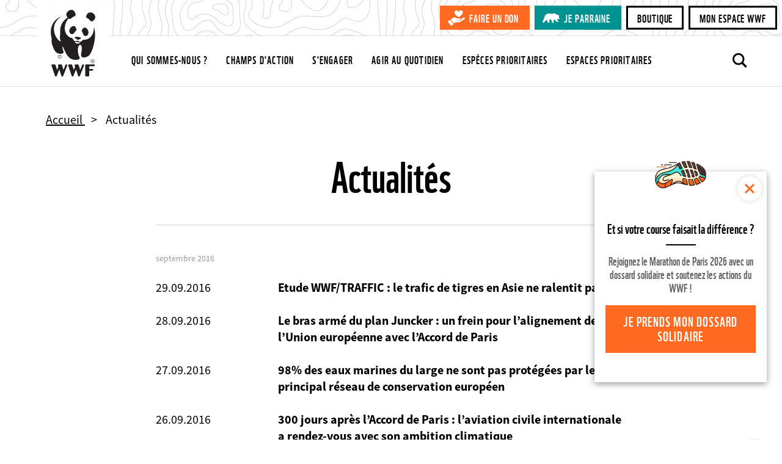

--- FILE ---
content_type: image/svg+xml
request_url: https://www.wwf.fr/themes/custom/wwf_main_theme/components/header/images/header-search-icon.svg
body_size: 293
content:
<svg viewBox="0 0 24 24" xmlns="http://www.w3.org/2000/svg"><path d="m23.809 21.646-6.205-6.205a9.68 9.68 0 0 0 1.857-5.711C19.461 4.365 15.096 0 9.73 0 4.365 0 0 4.365 0 9.73c0 5.366 4.365 9.73 9.73 9.73a9.678 9.678 0 0 0 5.487-1.698L21.455 24l2.354-2.354ZM2.854 9.73a6.885 6.885 0 0 1 6.877-6.877 6.885 6.885 0 0 1 6.877 6.877 6.885 6.885 0 0 1-6.877 6.877A6.884 6.884 0 0 1 2.854 9.73Z" fill="#000" fill-rule="evenodd"/></svg>